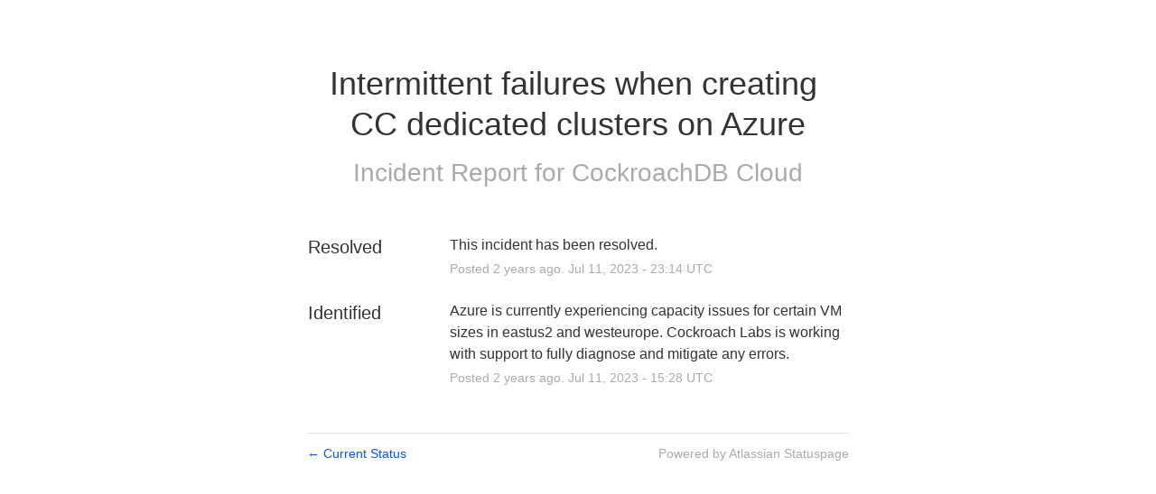

--- FILE ---
content_type: text/javascript
request_url: https://dka575ofm4ao0.cloudfront.net/packs/runtime-08032479de648cdef21e.js
body_size: 6125
content:
!function(a){function e(e){for(var n,l,c=e[0],d=e[1],o=e[2],f=0,b=[];f<c.length;f++)l=c[f],Object.prototype.hasOwnProperty.call(i,l)&&i[l]&&b.push(i[l][0]),i[l]=0;for(n in d)Object.prototype.hasOwnProperty.call(d,n)&&(a[n]=d[n]);for(s&&s(e);b.length;)b.shift()();return r.push.apply(r,o||[]),t()}function t(){for(var a,e=0;e<r.length;e++){for(var t=r[e],n=!0,c=1;c<t.length;c++){var d=t[c];0!==i[d]&&(n=!1)}n&&(r.splice(e--,1),a=l(l.s=t[0]))}return a}var n={},i={1:0},r=[];function l(e){if(n[e])return n[e].exports;var t=n[e]={i:e,l:!1,exports:{}};return a[e].call(t.exports,t,t.exports,l),t.l=!0,t.exports}l.e=function(a){var e=[],t=i[a];if(0!==t)if(t)e.push(t[2]);else{var n=new Promise((function(e,n){t=i[a]=[e,n]}));e.push(t[2]=n);var r,c=document.createElement("script");c.charset="utf-8",c.timeout=120,l.nc&&c.setAttribute("nonce",l.nc),c.src=function(a){return l.p+""+({3:"vendors~@atlaskit-internal_media-browser~@atlaskit-internal_media-card~@atlaskit-internal_media-clie~fed505df",5:"vendors~@atlaskit-internal_media-browser~@atlaskit-internal_media-card~@atlaskit-internal_media-clip~a5bd3064",8:"vendors~@atlaskit-internal_media-browser~@atlaskit-internal_media-clipboard~@atlaskit-internal_media-dropzone",14:"@atlaskit-internal_browser-storage-controls0",15:"@atlaskit-internal_browser-storage-controls10",16:"@atlaskit-internal_browser-storage-controls12",17:"@atlaskit-internal_browser-storage-controls14",18:"@atlaskit-internal_browser-storage-controls16",19:"@atlaskit-internal_browser-storage-controls18",20:"@atlaskit-internal_browser-storage-controls2",21:"@atlaskit-internal_browser-storage-controls20",22:"@atlaskit-internal_browser-storage-controls22",23:"@atlaskit-internal_browser-storage-controls24",24:"@atlaskit-internal_browser-storage-controls26",25:"@atlaskit-internal_browser-storage-controls28",26:"@atlaskit-internal_browser-storage-controls30",27:"@atlaskit-internal_browser-storage-controls32",28:"@atlaskit-internal_browser-storage-controls34",29:"@atlaskit-internal_browser-storage-controls36",30:"@atlaskit-internal_browser-storage-controls38",31:"@atlaskit-internal_browser-storage-controls4",32:"@atlaskit-internal_browser-storage-controls40",33:"@atlaskit-internal_browser-storage-controls42",34:"@atlaskit-internal_browser-storage-controls44",35:"@atlaskit-internal_browser-storage-controls46",36:"@atlaskit-internal_browser-storage-controls48",37:"@atlaskit-internal_browser-storage-controls8",38:"vendors~@atlaskit-internal_@atlaskit/tooltip~@atlaskit-internal_@atlassian/user-picker/external-user-option",39:"vendors~@atlaskit-internal_editor-core-config-panel~@atlaskit-internal_editor-core-floating-toolbar",40:"vendors~@atlaskit-internal_editor-core-config-panel~@atlaskit-internal_editor-datepicker",41:"vendors~@atlaskit-internal_inline-media-card~@atlaskit-internal_media-card",42:"vendors~@atlaskit-internal_media-archive-viewer~@atlaskit-internal_media-code-viewer",43:"vendors~@atlaskit-internal_media-archive-viewer~@atlaskit-internal_media-pdf-viewer",44:"vendors~@atlaskit-internal_smartcard-datacardcontent~@atlaskit-internal_smartcard-urlcardcontent",51:"@atlaskit-internal_@atlaskit/mention/no-access-tooltip",52:"@atlaskit-internal_@atlaskit/tooltip",53:"@atlaskit-internal_@atlassian/user-picker/custom-option",54:"@atlaskit-internal_@atlassian/user-picker/email-option",55:"@atlaskit-internal_@atlassian/user-picker/group-option",56:"@atlaskit-internal_@atlassian/user-picker/team-option",57:"@atlaskit-internal_editor-core-helpdialog",58:"@atlaskit-internal_editor-datepicker",59:"@atlaskit-internal_editor-icon-action",60:"@atlaskit-internal_editor-icon-code",61:"@atlaskit-internal_editor-icon-date",62:"@atlaskit-internal_editor-icon-decision",63:"@atlaskit-internal_editor-icon-divider",64:"@atlaskit-internal_editor-icon-emoji",65:"@atlaskit-internal_editor-icon-expand",66:"@atlaskit-internal_editor-icon-feedback",67:"@atlaskit-internal_editor-icon-heading-1",68:"@atlaskit-internal_editor-icon-heading-2",69:"@atlaskit-internal_editor-icon-heading-3",70:"@atlaskit-internal_editor-icon-heading-4",71:"@atlaskit-internal_editor-icon-heading-5",72:"@atlaskit-internal_editor-icon-heading-6",73:"@atlaskit-internal_editor-icon-images",74:"@atlaskit-internal_editor-icon-layout",75:"@atlaskit-internal_editor-icon-link",76:"@atlaskit-internal_editor-icon-list",77:"@atlaskit-internal_editor-icon-list-number",78:"@atlaskit-internal_editor-icon-mention",79:"@atlaskit-internal_editor-icon-panel",80:"@atlaskit-internal_editor-icon-panel-error",81:"@atlaskit-internal_editor-icon-panel-note",82:"@atlaskit-internal_editor-icon-panel-success",83:"@atlaskit-internal_editor-icon-panel-warning",84:"@atlaskit-internal_editor-icon-quote",85:"@atlaskit-internal_editor-icon-status",86:"@atlaskit-internal_editor-icon-table",87:"@atlaskit-internal_media-archive-viewer",88:"@atlaskit-internal_media-browser",89:"@atlaskit-internal_media-card-error-boundary",90:"@atlaskit-internal_media-clipboard",91:"@atlaskit-internal_media-dropzone",92:"@atlaskit-internal_media-pdf-viewer",93:"@atlaskit-internal_mention-i18n-cs",94:"@atlaskit-internal_mention-i18n-da",95:"@atlaskit-internal_mention-i18n-de",96:"@atlaskit-internal_mention-i18n-en",97:"@atlaskit-internal_mention-i18n-en_GB",98:"@atlaskit-internal_mention-i18n-es",99:"@atlaskit-internal_mention-i18n-et",100:"@atlaskit-internal_mention-i18n-fi",101:"@atlaskit-internal_mention-i18n-fr",102:"@atlaskit-internal_mention-i18n-hu",103:"@atlaskit-internal_mention-i18n-is",104:"@atlaskit-internal_mention-i18n-it",105:"@atlaskit-internal_mention-i18n-ja",106:"@atlaskit-internal_mention-i18n-ko",107:"@atlaskit-internal_mention-i18n-nb",108:"@atlaskit-internal_mention-i18n-nl",109:"@atlaskit-internal_mention-i18n-pl",110:"@atlaskit-internal_mention-i18n-pt_BR",111:"@atlaskit-internal_mention-i18n-pt_PT",112:"@atlaskit-internal_mention-i18n-ro",113:"@atlaskit-internal_mention-i18n-ru",114:"@atlaskit-internal_mention-i18n-sk",115:"@atlaskit-internal_mention-i18n-sv",116:"@atlaskit-internal_mention-i18n-th",117:"@atlaskit-internal_mention-i18n-tr",118:"@atlaskit-internal_mention-i18n-uk",119:"@atlaskit-internal_mention-i18n-vi",120:"@atlaskit-internal_mention-i18n-zh",121:"@atlaskit-internal_mention-i18n-zh_TW",122:"@atlaskit-internal_mention/LockCircleIcon",123:"@atlaskit-internal_resourcedEmojiComponent",124:"@atlaskit-internal_smartcard-datacardcontent",125:"@atlaskit-internal_user-picker-i18n-cs",126:"@atlaskit-internal_user-picker-i18n-da",127:"@atlaskit-internal_user-picker-i18n-de",128:"@atlaskit-internal_user-picker-i18n-en",129:"@atlaskit-internal_user-picker-i18n-en_GB",130:"@atlaskit-internal_user-picker-i18n-es",131:"@atlaskit-internal_user-picker-i18n-et",132:"@atlaskit-internal_user-picker-i18n-fi",133:"@atlaskit-internal_user-picker-i18n-fr",134:"@atlaskit-internal_user-picker-i18n-hu",135:"@atlaskit-internal_user-picker-i18n-is",136:"@atlaskit-internal_user-picker-i18n-it",137:"@atlaskit-internal_user-picker-i18n-ja",138:"@atlaskit-internal_user-picker-i18n-ko",139:"@atlaskit-internal_user-picker-i18n-nb",140:"@atlaskit-internal_user-picker-i18n-nl",141:"@atlaskit-internal_user-picker-i18n-pl",142:"@atlaskit-internal_user-picker-i18n-pt_BR",143:"@atlaskit-internal_user-picker-i18n-pt_PT",144:"@atlaskit-internal_user-picker-i18n-ro",145:"@atlaskit-internal_user-picker-i18n-ru",146:"@atlaskit-internal_user-picker-i18n-sk",147:"@atlaskit-internal_user-picker-i18n-sv",148:"@atlaskit-internal_user-picker-i18n-th",149:"@atlaskit-internal_user-picker-i18n-tr",150:"@atlaskit-internal_user-picker-i18n-uk",151:"@atlaskit-internal_user-picker-i18n-vi",152:"@atlaskit-internal_user-picker-i18n-zh",153:"@atlaskit-internal_user-picker-i18n-zh_TW",158:"glyphArchive",159:"glyphAudio",160:"glyphBlocker",161:"glyphCode",162:"glyphComment",163:"glyphCritical",164:"glyphExecutable",165:"glyphFolder",166:"glyphForbidden",167:"glyphGIF",168:"glyphGoogleDocs",169:"glyphGoogleForms",170:"glyphGoogleSheets",171:"glyphGoogleSlides",172:"glyphHigh",173:"glyphHighest",174:"glyphImage",175:"glyphLow",176:"glyphLowest",177:"glyphMSExcel",178:"glyphMSPowerpoint",179:"glyphMSWord",180:"glyphMajor",181:"glyphMedium",182:"glyphMinor",183:"glyphPDF",184:"glyphSketch",185:"glyphTrivial",186:"glyphUndefined",187:"glyphVideo",193:"vendors~@atlaskit-internal_@atlassian/user-picker/external-user-option",194:"vendors~@atlaskit-internal_editor-core-config-panel",195:"vendors~@atlaskit-internal_editor-core-floating-toolbar",196:"vendors~@atlaskit-internal_editor-element-browser",197:"vendors~@atlaskit-internal_emojiPickerComponent",198:"vendors~@atlaskit-internal_inline-media-card",199:"vendors~@atlaskit-internal_link-picker",200:"vendors~@atlaskit-internal_media-archive-viewer",201:"vendors~@atlaskit-internal_media-card",202:"vendors~@atlaskit-internal_media-card-inlineplayer",203:"vendors~@atlaskit-internal_media-client-mobile-upload",204:"vendors~@atlaskit-internal_media-picker-error-boundary",205:"vendors~@atlaskit-internal_media-viewer",206:"vendors~@atlaskit-internal_smartcard-urlcardcontent",207:"vendors~pdfjsWorker",208:"vendors~react-syntax-highlighter/refractor-import"}[a]||a)+"-"+{2:"03a89cbb5aa153de8834",3:"c87e509d94c9ce0fc055",4:"1512a501aae0f916e655",5:"2b1af26a48be3c78f441",6:"8c9b35badbeb350f612b",7:"cd593de5011898bbfdd3",8:"78cd975c7e01f4503d26",9:"44743161589b8e2bf63b",10:"628b60454cec6bb77728",11:"7a7a4a3c7a014a7cbbbb",12:"5776cae87b60ccb17a68",13:"e029a6e0ec7b3c018f25",14:"fa735a8ddee7feaf426f",15:"4f5dff6709c67c4cd817",16:"481738210a90b43138c4",17:"4780c3902bf4d2630ef2",18:"792606dc4df6be35142c",19:"a7b1afa8e4bd41548f27",20:"d5b2bfba54a6c98b8c37",21:"fdaf806f3ff5c97a50d8",22:"475647282acbfc772b27",23:"c65e7d04de7e86decc08",24:"5de91e41d149ad211dad",25:"0aeb226b8c95c2b209cb",26:"161a70bb006f07a77707",27:"c437e2452e38087225d0",28:"4230d78ca3432e12c7aa",29:"54ef94ffcc63b043a9f5",30:"ab3a0714b27cd46e831a",31:"aaf4059ef2792fa90ec8",32:"37f24df55b910878e57b",33:"76afc50df4042986118c",34:"3993b3f6a2050c3ec5b5",35:"8a045979a35d9630ad1a",36:"106d85cdd773e0bc50ce",37:"d85eedfc1ea8d89c15d9",38:"33c564bade7f7f55d1fa",39:"ce1fada419626417d95e",40:"16e54948310795baabbc",41:"55f6375f4763c44583cf",42:"8175c08279daf8547592",43:"097531cc00b963a18934",44:"37ef6f0ec7022f506e4c",45:"ffe2dd1dd634f52b3ae0",46:"17b316f3a0de0d76888e",47:"efb5f1485b055f043967",48:"7139c9d874aa4d4d0c74",49:"781477227741373a5e4b",50:"46fd659c8c7595595e86",51:"5209b14ff717930ed831",52:"255c8e9a6ca9a2852a53",53:"6940335205db34619f35",54:"c09cccbdd904eb0c592e",55:"cf275cea3bd5ebdddc6e",56:"bdc18588e7075b66ea1a",57:"c2e3779c4c1704558057",58:"7eefc636d4b4243b1253",59:"ff76978a6da4de876548",60:"d6dfcd342fb2bc38d0b1",61:"5d82a7a72b33387d6b78",62:"87fae1d7eb1a3499f489",63:"faa65347bb552396e75f",64:"bd7e4d997ecc7b35a12d",65:"3eac0de5188e45bdb3fd",66:"61196be1a9c5ac3566a4",67:"90e5bd15dadae69aecae",68:"6cd960f9cf9cc37b8f4b",69:"be0c9386d3cce42c3d69",70:"902406f9bd901b02c90a",71:"24d379f5a5b2d1c61eb1",72:"3d6fca7441a04facb2b6",73:"27ef472077f6af3459d1",74:"375788b42438fa6cda01",75:"ec0bad6128fcece0d65d",76:"6994a66dc54934b23d0d",77:"f41449a8876cfaa86d64",78:"305310507ed6586fbdcb",79:"c149ed533f57d129e1a8",80:"8d933d280a6ae3948ca7",81:"2c4297de14bdcf50c30b",82:"ef2956d89ba5f602e989",83:"3042406ec1592c924daa",84:"f381f37a38350c54b04f",85:"38ac5bdd32d8b2a2ec83",86:"292bed1a3f4a880edef1",87:"a3fd5cd49aa69e5485af",88:"568549bf1ecc0c0e2625",89:"708300a2d4b623cb8cc4",90:"f94abfbb2042659c5192",91:"26b27fade1885d6329a7",92:"2161798110f3d888536e",93:"2e6fe7b28ada9db6ed52",94:"37cdf471169fb0b1e20a",95:"75cc8284c4515376ce5c",96:"5df5bf87fe67ca117547",97:"90f50822a9205c6c0341",98:"8f94590b15f8c3e5ff61",99:"b20dfa8ad908359c519a",100:"af2fff679893c65f0100",101:"1b21720b3a4631cbddcb",102:"c7e111533f95a7d0156d",103:"51d7a594073b6bd5a89b",104:"d07f972a3523db0a933b",105:"26947d0d9b8500e014ed",106:"2d9c2efcc6985bc10e84",107:"0c901b1786f69dd18d35",108:"aa83dfe024447632a3e6",109:"fd5e122817751a21c481",110:"22d841041c4fd264d628",111:"179b894416c540975991",112:"d834dacd918f91e51f32",113:"81fac004a05262c4e377",114:"cce2a13c2b876ffefc4d",115:"f96354a548b6fe5134f2",116:"6f6554fe03b109b83619",117:"4de673bba86c2893e4ba",118:"b66cdf60912831107a29",119:"84ecced789d977ac982b",120:"9de0968e4873aec2198d",121:"f39b33fe8f326da6e4cf",122:"d95be8ea6576b6974fd6",123:"e84bfaee9d6c92abb850",124:"7044f8ac1eaed9fbed86",125:"de507f24b66981502c8b",126:"e77aa878f35b9079b8e9",127:"05010fb22749af1df512",128:"6941e2b83e07230f0d6f",129:"44a2d8d40c02020dd87e",130:"7991cb190352348a5611",131:"2da8d6012e1880240cb1",132:"03eb853735e0d0643dea",133:"77cb66c42cd7469ed670",134:"13ff8497bd76e00e1a78",135:"cd5127f7dd7404935a7e",136:"c5031c84f12d6086935a",137:"edbef65062370b8d7b13",138:"d933d8250b5708aacac1",139:"ff195354b8262de68728",140:"b25789965e95d00cb5dd",141:"6bcbdebda02fc6b34ac5",142:"1208c577a7355ccd9cae",143:"b23b669c33385ae09a2e",144:"36d661e8b3f8ec36f85a",145:"a5a8a1e89bf4d9d71197",146:"ba39ae7c0a119226ca6a",147:"8593323e8022a43b273c",148:"f4941b6b4f4711c7579d",149:"ad5037973eb88446157e",150:"c346a07374ea9894707a",151:"d4de60e70c49f4391677",152:"a6ca4b82ef8d4eb19dca",153:"198a9a029ab59053fed8",158:"9bb2221caec53468d358",159:"8a45946ad634e53add44",160:"f186559a4ac753a3755f",161:"13e9d19777a45112331f",162:"679a946ab6c0c656a54f",163:"e96bb965cc872aca560d",164:"c9a2aaefdd2c79ac9cc4",165:"d6b80334b45f1a877f4c",166:"b74659faeae7f6585008",167:"087eb717f6b93505effa",168:"967fa0bc0e2d33492758",169:"9870617b8acd6039a7d3",170:"ffc60a2dc0ba0583639a",171:"bada7d5b066e4cf7f669",172:"ecfb938d71984a9b6e52",173:"936873a7edcee3982ae6",174:"2ca6ef240bffe08f5da9",175:"a3cac72f6bb627ff9f8f",176:"02c904228b2887516a23",177:"6f1c36d84ea34b6de8cf",178:"28f2eb4a1e957cfdaac7",179:"2961e2c92b3402f8a66d",180:"3843bf56014807383030",181:"ca84f305d6c7d0c7aea5",182:"74710a2d9b8b3c5d8468",183:"782c97d3bf405d3ff8be",184:"4eb7c769d7f82e226918",185:"fe35d64cb22f99a53c7c",186:"a50999307cac799b5eb0",187:"bf83c4ec3b97b8dca7d7",193:"9902a4e5c004b2480f21",194:"867f5011cf63a3010b5e",195:"74deee07d92b98f58ae9",196:"624edaa8a089bda7e71e",197:"8655ab223a34959eff76",198:"53e8135473fbefe158e6",199:"4c6943ef52847cb81446",200:"3628c60a0055f8e4eea3",201:"6919ed0db86fa56b3d46",202:"c8c56e488830ec90f40b",203:"542878c5c809b1d2f297",204:"793b59d9ffa3d1741f56",205:"fde6e3033eb5663b048a",206:"2a9de9c34ae5280bb200",207:"f600a98317fb9da9115a",208:"05955f64f15a5ae075b4",209:"88b906687219bf2146cc",210:"b4eacf954cad3fb129ed",211:"20b3ae548cdcab185177",212:"fd89e84a1d2c4bd31eff",213:"6a1485db285d3d0ad5e5",214:"727fca86396d16dbc19f",215:"6f6ccd43b3509b7f1504",216:"81007c3c18bd536ed963",217:"9a41dff0a34c6fcf5144",218:"79f43ab03cff1ca4ce8a",219:"3e6987838c28541ae547",220:"2d886bcc691d66ec37e5",221:"6b3daa314f887bbf1844",222:"cfe81c254117e3d57447",223:"67e79e1a6f171cbf2e53",224:"96df2989900779a90c15",225:"744ee957fc7d7f04d1cb",226:"c9d615b338aa2442ed11"}[a]+".chunk.js"}(a);var d=new Error;r=function(e){c.onerror=c.onload=null,clearTimeout(o);var t=i[a];if(0!==t){if(t){var n=e&&("load"===e.type?"missing":e.type),r=e&&e.target&&e.target.src;d.message="Loading chunk "+a+" failed.\n("+n+": "+r+")",d.name="ChunkLoadError",d.type=n,d.request=r,t[1](d)}i[a]=void 0}};var o=setTimeout((function(){r({type:"timeout",target:c})}),12e4);c.onerror=c.onload=r,document.head.appendChild(c)}return Promise.all(e)},l.m=a,l.c=n,l.d=function(a,e,t){l.o(a,e)||Object.defineProperty(a,e,{enumerable:!0,get:t})},l.r=function(a){"undefined"!=typeof Symbol&&Symbol.toStringTag&&Object.defineProperty(a,Symbol.toStringTag,{value:"Module"}),Object.defineProperty(a,"__esModule",{value:!0})},l.t=function(a,e){if(1&e&&(a=l(a)),8&e)return a;if(4&e&&"object"==typeof a&&a&&a.__esModule)return a;var t=Object.create(null);if(l.r(t),Object.defineProperty(t,"default",{enumerable:!0,value:a}),2&e&&"string"!=typeof a)for(var n in a)l.d(t,n,function(e){return a[e]}.bind(null,n));return t},l.n=function(a){var e=a&&a.__esModule?function(){return a.default}:function(){return a};return l.d(e,"a",e),e},l.o=function(a,e){return Object.prototype.hasOwnProperty.call(a,e)},l.p="https://dka575ofm4ao0.cloudfront.net/packs/",l.oe=function(a){throw console.error(a),a};var c=window.webpackJsonp=window.webpackJsonp||[],d=c.push.bind(c);c.push=e,c=c.slice();for(var o=0;o<c.length;o++)e(c[o]);var s=d;t()}([]);
//# sourceMappingURL=runtime-08032479de648cdef21e.js.map